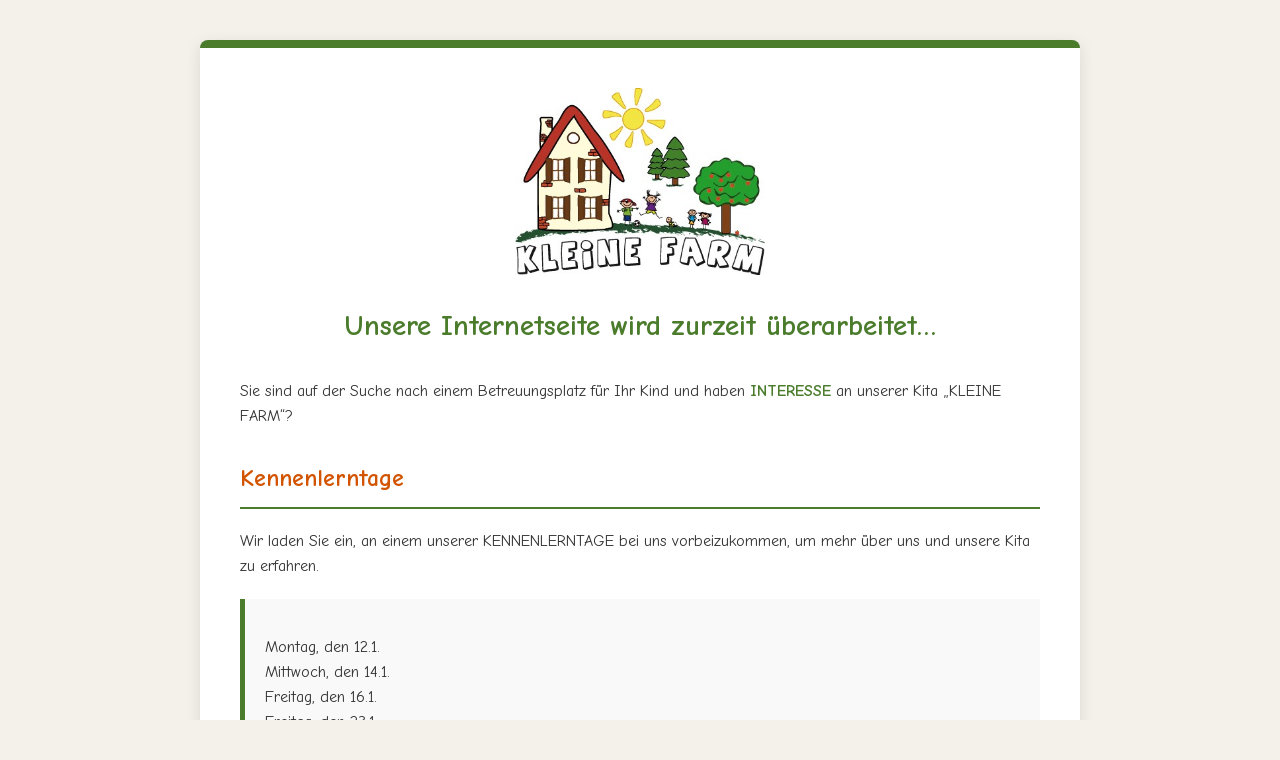

--- FILE ---
content_type: text/html; charset=utf-8
request_url: https://kita-kleinefarm.de/
body_size: 1431
content:
<!doctype html>
<html class="no-js" lang="de">

<head>
  <meta charset="utf-8">
  <meta name="viewport" content="width=device-width, initial-scale=1">
  <title>Kita Kleine Farm - In Kürze für Sie da</title>
  <link rel="stylesheet" href="css/style.css">
  <meta name="description" content="Unsere Internetseite wird zurzeit überarbeitet. Informieren Sie sich über unsere Kennenlerntage und den Tag des offenen Fuchsbaus der Kita Kleine Farm.">

  <meta property="og:title" content="">
  <meta property="og:type" content="">
  <meta property="og:url" content="">
  <meta property="og:image" content="">
  <meta property="og:image:alt" content="">

  <link rel="icon" href="favicon.ico" sizes="any">
  <link rel="apple-touch-icon" href="icon.png">

  <link rel="manifest" href="site.webmanifest">
  <meta name="theme-color" content="#4a7c2c">
</head>

<body>

  <div class="container">
    <header>
      <div class="logo-container">
        <img src="images/logo.jpg" alt="Kita Kleine Farm Logo" class="logo">
      </div>
      <h1>Unsere Internetseite wird zurzeit überarbeitet…</h1>
    </header>

    <main>
      <section>
        <p>Sie sind auf der Suche nach einem Betreuungsplatz für Ihr Kind und haben <span class="highlight">INTERESSE</span> an unserer Kita „KLEINE FARM“?</p>
        
        <h2>Kennenlerntage</h2>
        <p>Wir laden Sie ein, an einem unserer KENNENLERNTAGE bei uns vorbeizukommen, um mehr über uns und unsere Kita zu erfahren.</p>
        
        <div class="dates">
          <p>
            Montag, den 12.1.<br>
            Mittwoch, den 14.1.<br>
            Freitag, den 16.1.<br>
            Freitag, den 23.1.<br>
            <span class="highlight">jeweils um 14:00 Uhr</span>
          </p>
          <p>oder am <span class="highlight">Mittwoch, den 21.1. um 18:00 Uhr</span>.</p>
        </div>
      </section>

      <section>
        <div class="section-header">
          <h2>Tag des offenen Fuchsbaus</h2>
          <img src="images/fox.jpg" alt="Fuchs" class="section-image">
        </div>
        <p>Die Naturgruppe „Füchse“ der Kita „Kleine Farm“ lädt ein zum „TAG DES OFFENEN FUCHSBAUS“ am:</p>
        
        <div class="dates">
          <p><span class="highlight">Sonntag, den 18.1.26 von 15:00 bis 17:00 Uhr</span></p>
          <p>+ ggf. als Ausweichtermin bei schlechtem Wetter zusätzlich am:</p>
          <p><span class="highlight">Sonntag, den 25.1.26 von 15:00 bis 17:00 Uhr</span></p>
        </div>

        <div class="download-section">
          <a href="Website - Info Januar 26.pdf" class="btn-download" download>
            <span class="icon">📄</span> Alle Infos als PDF herunterladen
          </a>
        </div>

        <p>Bei den Füchsen erwartet Sie:</p>
        <ul>
          <li>Das pädagogische Team der Naturgruppe</li>
          <li>Kennenlernen des Standorts der Füchse</li>
          <li>Kennenlernen des pädagogischen Konzeptes</li>
          <li>Eltern-Kind-Aktion</li>
          <li>Lagerfeuer mit Punsch und Stockbrot!</li>
        </ul>
        <p>Wir freuen uns auf Sie und Ihr Kind!</p>
      </section>

      <section>
        <h2>Anmeldung</h2>
        <p>Eine <span class="highlight">ANMELDUNG</span> ist für die KENNENLERNTAGE, wie auch den TAG DES OFFENEN FUCHSBAUS dringend erforderlich:</p>
        <p>
          Telefon: <a href="tel:082349988000">08234 / 99 88 000</a><br>
          E-Mail: <a href="mailto:leitung@kita-kleinefarm.de">leitung@kita-kleinefarm.de</a>
        </p>
        <a href="mailto:leitung@kita-kleinefarm.de" class="btn-contact">Jetzt anmelden</a>
      </section>
    </main>

    <footer class="contact-info">
      <p>
        <strong>Kita „Kleine Farm“</strong><br>
        Frieda-Forster-Str. 23<br>
        86399 Bobingen/Straßberg
      </p>
      <p>
        <a href="impressum.html">Impressum</a>
      </p>
    </footer>
  </div>

</body>

</html>


--- FILE ---
content_type: text/css
request_url: https://kita-kleinefarm.de/css/style.css
body_size: 3096
content:
@import url('https://fonts.googleapis.com/css2?family=Comic+Neue:wght@300;400;700&display=swap');

:root {
  --primary-color: #4a7c2c; /* Nature Green */
  --secondary-color: #f4f1ea; /* Light Cream/Sand */
  --accent-color: #d35400; /* Earthy Orange/Rust */
  --text-color: #333;
  --header-font: 'Comic Neue', 'Comic Sans MS', cursive, sans-serif;
  --body-font: 'Comic Neue', 'Comic Sans MS', cursive, sans-serif;
}

body {
  font-family: var(--body-font);
  background-color: var(--secondary-color);
  color: var(--text-color);
  line-height: 1.6;
  margin: 0;
  padding: 20px 0;
  display: flex;
  justify-content: center;
  align-items: flex-start;
  min-height: 100vh;
}

.container {
  max-width: 800px;
  background-color: #fff;
  padding: 40px;
  margin: 20px;
  border-radius: 8px;
  box-shadow: 0 4px 15px rgba(0,0,0,0.1);
  border-top: 8px solid var(--primary-color);
}

h1 {
  font-family: var(--header-font);
  color: var(--primary-color);
  text-align: center;
  margin-bottom: 30px;
  font-size: 1.8em;
}

.logo-container {
  text-align: center;
  margin-bottom: 20px;
}

.logo {
  max-width: 250px;
  height: auto;
}

.section-header {
  display: flex;
  align-items: center;
  justify-content: space-between;
  border-bottom: 2px solid var(--primary-color);
  margin-top: 30px;
  margin-bottom: 15px;
}

.section-header h2 {
  border-bottom: none;
  margin-top: 0;
  padding-bottom: 0;
  flex: 1;
}

.section-image {
  max-width: 100px;
  height: auto;
  border-radius: 50%;
  margin-left: 20px;
}

h2 {
  font-family: var(--header-font);
  color: var(--accent-color);
  border-bottom: 2px solid var(--primary-color);
  padding-bottom: 10px;
  margin-top: 30px;
}

.highlight {
  font-weight: bold;
  color: var(--primary-color);
}

.dates {
  background-color: #f9f9f9;
  padding: 20px;
  border-left: 5px solid var(--primary-color);
  margin: 20px 0;
}

.contact-info {
  margin-top: 40px;
  text-align: center;
  font-size: 0.9em;
  color: #666;
  border-top: 1px solid #ddd;
  padding-top: 20px;
}

.contact-info a {
  color: #666;
  text-decoration: underline;
}

.contact-info a:hover {
  color: var(--primary-color);
}

.btn-contact {
  display: inline-block;
  background-color: var(--primary-color);
  color: white;
  padding: 10px 20px;
  text-decoration: none;
  border-radius: 5px;
  margin-top: 10px;
  transition: background-color 0.3s;
}

.btn-contact:hover {
  background-color: #3d6624;
}

.download-section {
  text-align: center;
  margin: 30px 0;
}

.btn-download {
  display: inline-block;
  background-color: var(--accent-color);
  color: white;
  padding: 15px 30px;
  text-decoration: none;
  border-radius: 8px;
  font-weight: bold;
  font-size: 1.1em;
  box-shadow: 0 4px 6px rgba(0,0,0,0.1);
  transition: transform 0.2s, background-color 0.3s;
}

.btn-download:hover {
  background-color: #a04000;
  transform: translateY(-2px);
}

.btn-download .icon {
  margin-right: 10px;
}

a {
  word-wrap: break-word;
  overflow-wrap: break-word;
}

@media (max-width: 600px) {
  body {
    padding: 10px 0;
  }
  .container {
    padding: 20px;
    margin: 10px;
    width: 100%;
    box-sizing: border-box;
  }
  .section-header {
    flex-direction: column;
    text-align: center;
  }
  .section-image {
    margin-left: 0;
    margin-bottom: 10px;
    order: -1;
  }
}
